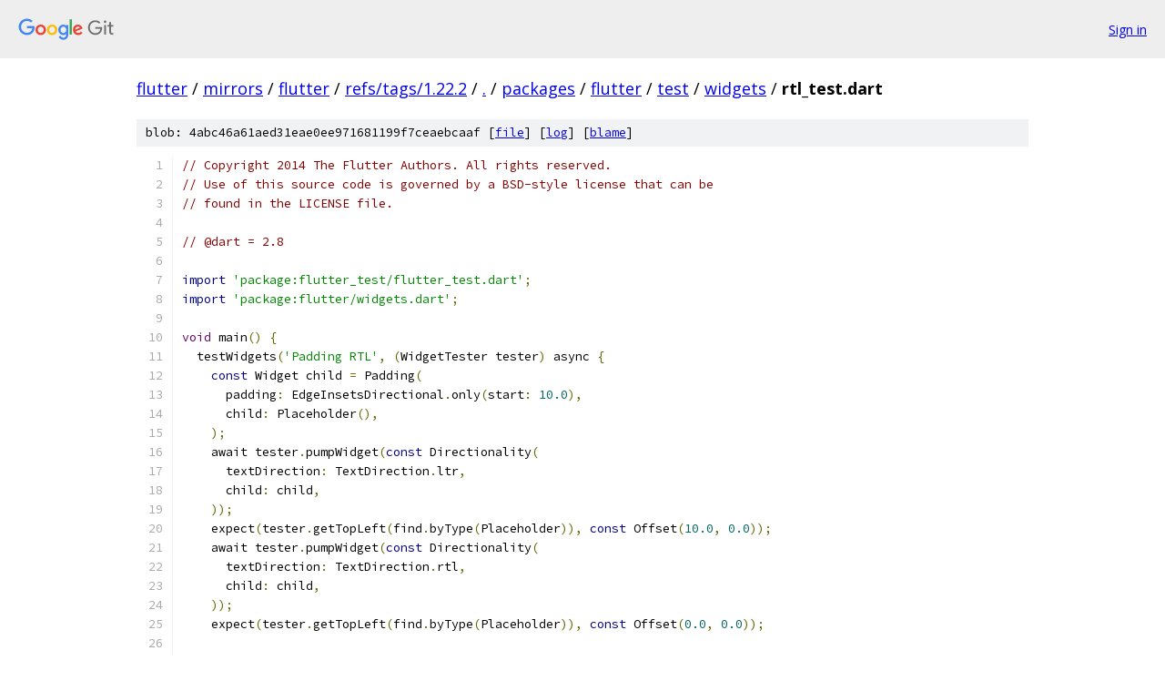

--- FILE ---
content_type: text/html; charset=utf-8
request_url: https://flutter.googlesource.com/mirrors/flutter/+/refs/tags/1.22.2/packages/flutter/test/widgets/rtl_test.dart
body_size: 2638
content:
<!DOCTYPE html><html lang="en"><head><meta charset="utf-8"><meta name="viewport" content="width=device-width, initial-scale=1"><title>packages/flutter/test/widgets/rtl_test.dart - mirrors/flutter - Git at Google</title><link rel="stylesheet" type="text/css" href="/+static/base.css"><link rel="stylesheet" type="text/css" href="/+static/prettify/prettify.css"><!-- default customHeadTagPart --></head><body class="Site"><header class="Site-header"><div class="Header"><a class="Header-image" href="/"><img src="//www.gstatic.com/images/branding/lockups/2x/lockup_git_color_108x24dp.png" width="108" height="24" alt="Google Git"></a><div class="Header-menu"> <a class="Header-menuItem" href="https://accounts.google.com/AccountChooser?faa=1&amp;continue=https://flutter.googlesource.com/login/mirrors/flutter/%2B/refs/tags/1.22.2/packages/flutter/test/widgets/rtl_test.dart">Sign in</a> </div></div></header><div class="Site-content"><div class="Container "><div class="Breadcrumbs"><a class="Breadcrumbs-crumb" href="/?format=HTML">flutter</a> / <a class="Breadcrumbs-crumb" href="/mirrors/">mirrors</a> / <a class="Breadcrumbs-crumb" href="/mirrors/flutter/">flutter</a> / <a class="Breadcrumbs-crumb" href="/mirrors/flutter/+/refs/tags/1.22.2">refs/tags/1.22.2</a> / <a class="Breadcrumbs-crumb" href="/mirrors/flutter/+/refs/tags/1.22.2/">.</a> / <a class="Breadcrumbs-crumb" href="/mirrors/flutter/+/refs/tags/1.22.2/packages">packages</a> / <a class="Breadcrumbs-crumb" href="/mirrors/flutter/+/refs/tags/1.22.2/packages/flutter">flutter</a> / <a class="Breadcrumbs-crumb" href="/mirrors/flutter/+/refs/tags/1.22.2/packages/flutter/test">test</a> / <a class="Breadcrumbs-crumb" href="/mirrors/flutter/+/refs/tags/1.22.2/packages/flutter/test/widgets">widgets</a> / <span class="Breadcrumbs-crumb">rtl_test.dart</span></div><div class="u-sha1 u-monospace BlobSha1">blob: 4abc46a61aed31eae0ee971681199f7ceaebcaaf [<a href="/mirrors/flutter/+/refs/tags/1.22.2/packages/flutter/test/widgets/rtl_test.dart">file</a>] [<a href="/mirrors/flutter/+log/refs/tags/1.22.2/packages/flutter/test/widgets/rtl_test.dart">log</a>] [<a href="/mirrors/flutter/+blame/refs/tags/1.22.2/packages/flutter/test/widgets/rtl_test.dart">blame</a>]</div><table class="FileContents"><tr class="u-pre u-monospace FileContents-line"><td class="u-lineNum u-noSelect FileContents-lineNum" data-line-number="1"></td><td class="FileContents-lineContents" id="1"><span class="com">// Copyright 2014 The Flutter Authors. All rights reserved.</span></td></tr><tr class="u-pre u-monospace FileContents-line"><td class="u-lineNum u-noSelect FileContents-lineNum" data-line-number="2"></td><td class="FileContents-lineContents" id="2"><span class="com">// Use of this source code is governed by a BSD-style license that can be</span></td></tr><tr class="u-pre u-monospace FileContents-line"><td class="u-lineNum u-noSelect FileContents-lineNum" data-line-number="3"></td><td class="FileContents-lineContents" id="3"><span class="com">// found in the LICENSE file.</span></td></tr><tr class="u-pre u-monospace FileContents-line"><td class="u-lineNum u-noSelect FileContents-lineNum" data-line-number="4"></td><td class="FileContents-lineContents" id="4"></td></tr><tr class="u-pre u-monospace FileContents-line"><td class="u-lineNum u-noSelect FileContents-lineNum" data-line-number="5"></td><td class="FileContents-lineContents" id="5"><span class="com">// @dart = 2.8</span></td></tr><tr class="u-pre u-monospace FileContents-line"><td class="u-lineNum u-noSelect FileContents-lineNum" data-line-number="6"></td><td class="FileContents-lineContents" id="6"></td></tr><tr class="u-pre u-monospace FileContents-line"><td class="u-lineNum u-noSelect FileContents-lineNum" data-line-number="7"></td><td class="FileContents-lineContents" id="7"><span class="kwd">import</span><span class="pln"> </span><span class="str">&#39;package:flutter_test/flutter_test.dart&#39;</span><span class="pun">;</span></td></tr><tr class="u-pre u-monospace FileContents-line"><td class="u-lineNum u-noSelect FileContents-lineNum" data-line-number="8"></td><td class="FileContents-lineContents" id="8"><span class="kwd">import</span><span class="pln"> </span><span class="str">&#39;package:flutter/widgets.dart&#39;</span><span class="pun">;</span></td></tr><tr class="u-pre u-monospace FileContents-line"><td class="u-lineNum u-noSelect FileContents-lineNum" data-line-number="9"></td><td class="FileContents-lineContents" id="9"></td></tr><tr class="u-pre u-monospace FileContents-line"><td class="u-lineNum u-noSelect FileContents-lineNum" data-line-number="10"></td><td class="FileContents-lineContents" id="10"><span class="typ">void</span><span class="pln"> main</span><span class="pun">()</span><span class="pln"> </span><span class="pun">{</span></td></tr><tr class="u-pre u-monospace FileContents-line"><td class="u-lineNum u-noSelect FileContents-lineNum" data-line-number="11"></td><td class="FileContents-lineContents" id="11"><span class="pln">  testWidgets</span><span class="pun">(</span><span class="str">&#39;Padding RTL&#39;</span><span class="pun">,</span><span class="pln"> </span><span class="pun">(</span><span class="pln">WidgetTester tester</span><span class="pun">)</span><span class="pln"> async </span><span class="pun">{</span></td></tr><tr class="u-pre u-monospace FileContents-line"><td class="u-lineNum u-noSelect FileContents-lineNum" data-line-number="12"></td><td class="FileContents-lineContents" id="12"><span class="pln">    </span><span class="kwd">const</span><span class="pln"> Widget child </span><span class="pun">=</span><span class="pln"> Padding</span><span class="pun">(</span></td></tr><tr class="u-pre u-monospace FileContents-line"><td class="u-lineNum u-noSelect FileContents-lineNum" data-line-number="13"></td><td class="FileContents-lineContents" id="13"><span class="pln">      padding</span><span class="pun">:</span><span class="pln"> EdgeInsetsDirectional</span><span class="pun">.</span><span class="pln">only</span><span class="pun">(</span><span class="pln">start</span><span class="pun">:</span><span class="pln"> </span><span class="lit">10.0</span><span class="pun">),</span></td></tr><tr class="u-pre u-monospace FileContents-line"><td class="u-lineNum u-noSelect FileContents-lineNum" data-line-number="14"></td><td class="FileContents-lineContents" id="14"><span class="pln">      child</span><span class="pun">:</span><span class="pln"> Placeholder</span><span class="pun">(),</span></td></tr><tr class="u-pre u-monospace FileContents-line"><td class="u-lineNum u-noSelect FileContents-lineNum" data-line-number="15"></td><td class="FileContents-lineContents" id="15"><span class="pln">    </span><span class="pun">);</span></td></tr><tr class="u-pre u-monospace FileContents-line"><td class="u-lineNum u-noSelect FileContents-lineNum" data-line-number="16"></td><td class="FileContents-lineContents" id="16"><span class="pln">    await tester</span><span class="pun">.</span><span class="pln">pumpWidget</span><span class="pun">(</span><span class="kwd">const</span><span class="pln"> Directionality</span><span class="pun">(</span></td></tr><tr class="u-pre u-monospace FileContents-line"><td class="u-lineNum u-noSelect FileContents-lineNum" data-line-number="17"></td><td class="FileContents-lineContents" id="17"><span class="pln">      textDirection</span><span class="pun">:</span><span class="pln"> TextDirection</span><span class="pun">.</span><span class="pln">ltr</span><span class="pun">,</span></td></tr><tr class="u-pre u-monospace FileContents-line"><td class="u-lineNum u-noSelect FileContents-lineNum" data-line-number="18"></td><td class="FileContents-lineContents" id="18"><span class="pln">      child</span><span class="pun">:</span><span class="pln"> child</span><span class="pun">,</span></td></tr><tr class="u-pre u-monospace FileContents-line"><td class="u-lineNum u-noSelect FileContents-lineNum" data-line-number="19"></td><td class="FileContents-lineContents" id="19"><span class="pln">    </span><span class="pun">));</span></td></tr><tr class="u-pre u-monospace FileContents-line"><td class="u-lineNum u-noSelect FileContents-lineNum" data-line-number="20"></td><td class="FileContents-lineContents" id="20"><span class="pln">    expect</span><span class="pun">(</span><span class="pln">tester</span><span class="pun">.</span><span class="pln">getTopLeft</span><span class="pun">(</span><span class="pln">find</span><span class="pun">.</span><span class="pln">byType</span><span class="pun">(</span><span class="pln">Placeholder</span><span class="pun">)),</span><span class="pln"> </span><span class="kwd">const</span><span class="pln"> Offset</span><span class="pun">(</span><span class="lit">10.0</span><span class="pun">,</span><span class="pln"> </span><span class="lit">0.0</span><span class="pun">));</span></td></tr><tr class="u-pre u-monospace FileContents-line"><td class="u-lineNum u-noSelect FileContents-lineNum" data-line-number="21"></td><td class="FileContents-lineContents" id="21"><span class="pln">    await tester</span><span class="pun">.</span><span class="pln">pumpWidget</span><span class="pun">(</span><span class="kwd">const</span><span class="pln"> Directionality</span><span class="pun">(</span></td></tr><tr class="u-pre u-monospace FileContents-line"><td class="u-lineNum u-noSelect FileContents-lineNum" data-line-number="22"></td><td class="FileContents-lineContents" id="22"><span class="pln">      textDirection</span><span class="pun">:</span><span class="pln"> TextDirection</span><span class="pun">.</span><span class="pln">rtl</span><span class="pun">,</span></td></tr><tr class="u-pre u-monospace FileContents-line"><td class="u-lineNum u-noSelect FileContents-lineNum" data-line-number="23"></td><td class="FileContents-lineContents" id="23"><span class="pln">      child</span><span class="pun">:</span><span class="pln"> child</span><span class="pun">,</span></td></tr><tr class="u-pre u-monospace FileContents-line"><td class="u-lineNum u-noSelect FileContents-lineNum" data-line-number="24"></td><td class="FileContents-lineContents" id="24"><span class="pln">    </span><span class="pun">));</span></td></tr><tr class="u-pre u-monospace FileContents-line"><td class="u-lineNum u-noSelect FileContents-lineNum" data-line-number="25"></td><td class="FileContents-lineContents" id="25"><span class="pln">    expect</span><span class="pun">(</span><span class="pln">tester</span><span class="pun">.</span><span class="pln">getTopLeft</span><span class="pun">(</span><span class="pln">find</span><span class="pun">.</span><span class="pln">byType</span><span class="pun">(</span><span class="pln">Placeholder</span><span class="pun">)),</span><span class="pln"> </span><span class="kwd">const</span><span class="pln"> Offset</span><span class="pun">(</span><span class="lit">0.0</span><span class="pun">,</span><span class="pln"> </span><span class="lit">0.0</span><span class="pun">));</span></td></tr><tr class="u-pre u-monospace FileContents-line"><td class="u-lineNum u-noSelect FileContents-lineNum" data-line-number="26"></td><td class="FileContents-lineContents" id="26"></td></tr><tr class="u-pre u-monospace FileContents-line"><td class="u-lineNum u-noSelect FileContents-lineNum" data-line-number="27"></td><td class="FileContents-lineContents" id="27"><span class="pln">    await tester</span><span class="pun">.</span><span class="pln">pumpWidget</span><span class="pun">(</span></td></tr><tr class="u-pre u-monospace FileContents-line"><td class="u-lineNum u-noSelect FileContents-lineNum" data-line-number="28"></td><td class="FileContents-lineContents" id="28"><span class="pln">      </span><span class="kwd">const</span><span class="pln"> Padding</span><span class="pun">(</span></td></tr><tr class="u-pre u-monospace FileContents-line"><td class="u-lineNum u-noSelect FileContents-lineNum" data-line-number="29"></td><td class="FileContents-lineContents" id="29"><span class="pln">        key</span><span class="pun">:</span><span class="pln"> GlobalObjectKey</span><span class="pun">&lt;</span><span class="pln">State</span><span class="pun">&lt;</span><span class="pln">StatefulWidget</span><span class="pun">&gt;&gt;(</span><span class="kwd">null</span><span class="pun">),</span></td></tr><tr class="u-pre u-monospace FileContents-line"><td class="u-lineNum u-noSelect FileContents-lineNum" data-line-number="30"></td><td class="FileContents-lineContents" id="30"><span class="pln">        padding</span><span class="pun">:</span><span class="pln"> EdgeInsets</span><span class="pun">.</span><span class="pln">only</span><span class="pun">(</span><span class="pln">left</span><span class="pun">:</span><span class="pln"> </span><span class="lit">1.0</span><span class="pun">),</span></td></tr><tr class="u-pre u-monospace FileContents-line"><td class="u-lineNum u-noSelect FileContents-lineNum" data-line-number="31"></td><td class="FileContents-lineContents" id="31"><span class="pln">      </span><span class="pun">),</span></td></tr><tr class="u-pre u-monospace FileContents-line"><td class="u-lineNum u-noSelect FileContents-lineNum" data-line-number="32"></td><td class="FileContents-lineContents" id="32"><span class="pln">    </span><span class="pun">);</span></td></tr><tr class="u-pre u-monospace FileContents-line"><td class="u-lineNum u-noSelect FileContents-lineNum" data-line-number="33"></td><td class="FileContents-lineContents" id="33"><span class="pln">    await tester</span><span class="pun">.</span><span class="pln">pumpWidget</span><span class="pun">(</span><span class="kwd">const</span><span class="pln"> Directionality</span><span class="pun">(</span></td></tr><tr class="u-pre u-monospace FileContents-line"><td class="u-lineNum u-noSelect FileContents-lineNum" data-line-number="34"></td><td class="FileContents-lineContents" id="34"><span class="pln">      textDirection</span><span class="pun">:</span><span class="pln"> TextDirection</span><span class="pun">.</span><span class="pln">rtl</span><span class="pun">,</span></td></tr><tr class="u-pre u-monospace FileContents-line"><td class="u-lineNum u-noSelect FileContents-lineNum" data-line-number="35"></td><td class="FileContents-lineContents" id="35"><span class="pln">      child</span><span class="pun">:</span><span class="pln"> Padding</span><span class="pun">(</span></td></tr><tr class="u-pre u-monospace FileContents-line"><td class="u-lineNum u-noSelect FileContents-lineNum" data-line-number="36"></td><td class="FileContents-lineContents" id="36"><span class="pln">        key</span><span class="pun">:</span><span class="pln"> GlobalObjectKey</span><span class="pun">&lt;</span><span class="pln">State</span><span class="pun">&lt;</span><span class="pln">StatefulWidget</span><span class="pun">&gt;&gt;(</span><span class="kwd">null</span><span class="pun">),</span></td></tr><tr class="u-pre u-monospace FileContents-line"><td class="u-lineNum u-noSelect FileContents-lineNum" data-line-number="37"></td><td class="FileContents-lineContents" id="37"><span class="pln">        padding</span><span class="pun">:</span><span class="pln"> EdgeInsetsDirectional</span><span class="pun">.</span><span class="pln">only</span><span class="pun">(</span><span class="pln">start</span><span class="pun">:</span><span class="pln"> </span><span class="lit">1.0</span><span class="pun">),</span></td></tr><tr class="u-pre u-monospace FileContents-line"><td class="u-lineNum u-noSelect FileContents-lineNum" data-line-number="38"></td><td class="FileContents-lineContents" id="38"><span class="pln">      </span><span class="pun">),</span></td></tr><tr class="u-pre u-monospace FileContents-line"><td class="u-lineNum u-noSelect FileContents-lineNum" data-line-number="39"></td><td class="FileContents-lineContents" id="39"><span class="pln">    </span><span class="pun">));</span></td></tr><tr class="u-pre u-monospace FileContents-line"><td class="u-lineNum u-noSelect FileContents-lineNum" data-line-number="40"></td><td class="FileContents-lineContents" id="40"><span class="pln">    await tester</span><span class="pun">.</span><span class="pln">pumpWidget</span><span class="pun">(</span></td></tr><tr class="u-pre u-monospace FileContents-line"><td class="u-lineNum u-noSelect FileContents-lineNum" data-line-number="41"></td><td class="FileContents-lineContents" id="41"><span class="pln">      </span><span class="kwd">const</span><span class="pln"> Padding</span><span class="pun">(</span></td></tr><tr class="u-pre u-monospace FileContents-line"><td class="u-lineNum u-noSelect FileContents-lineNum" data-line-number="42"></td><td class="FileContents-lineContents" id="42"><span class="pln">        key</span><span class="pun">:</span><span class="pln"> GlobalObjectKey</span><span class="pun">&lt;</span><span class="pln">State</span><span class="pun">&lt;</span><span class="pln">StatefulWidget</span><span class="pun">&gt;&gt;(</span><span class="kwd">null</span><span class="pun">),</span></td></tr><tr class="u-pre u-monospace FileContents-line"><td class="u-lineNum u-noSelect FileContents-lineNum" data-line-number="43"></td><td class="FileContents-lineContents" id="43"><span class="pln">        padding</span><span class="pun">:</span><span class="pln"> EdgeInsets</span><span class="pun">.</span><span class="pln">only</span><span class="pun">(</span><span class="pln">left</span><span class="pun">:</span><span class="pln"> </span><span class="lit">1.0</span><span class="pun">),</span></td></tr><tr class="u-pre u-monospace FileContents-line"><td class="u-lineNum u-noSelect FileContents-lineNum" data-line-number="44"></td><td class="FileContents-lineContents" id="44"><span class="pln">      </span><span class="pun">),</span></td></tr><tr class="u-pre u-monospace FileContents-line"><td class="u-lineNum u-noSelect FileContents-lineNum" data-line-number="45"></td><td class="FileContents-lineContents" id="45"><span class="pln">    </span><span class="pun">);</span></td></tr><tr class="u-pre u-monospace FileContents-line"><td class="u-lineNum u-noSelect FileContents-lineNum" data-line-number="46"></td><td class="FileContents-lineContents" id="46"><span class="pln">  </span><span class="pun">});</span></td></tr><tr class="u-pre u-monospace FileContents-line"><td class="u-lineNum u-noSelect FileContents-lineNum" data-line-number="47"></td><td class="FileContents-lineContents" id="47"></td></tr><tr class="u-pre u-monospace FileContents-line"><td class="u-lineNum u-noSelect FileContents-lineNum" data-line-number="48"></td><td class="FileContents-lineContents" id="48"><span class="pln">  testWidgets</span><span class="pun">(</span><span class="str">&#39;Container padding/margin RTL&#39;</span><span class="pun">,</span><span class="pln"> </span><span class="pun">(</span><span class="pln">WidgetTester tester</span><span class="pun">)</span><span class="pln"> async </span><span class="pun">{</span></td></tr><tr class="u-pre u-monospace FileContents-line"><td class="u-lineNum u-noSelect FileContents-lineNum" data-line-number="49"></td><td class="FileContents-lineContents" id="49"><span class="pln">    </span><span class="kwd">final</span><span class="pln"> Widget child </span><span class="pun">=</span><span class="pln"> Container</span><span class="pun">(</span></td></tr><tr class="u-pre u-monospace FileContents-line"><td class="u-lineNum u-noSelect FileContents-lineNum" data-line-number="50"></td><td class="FileContents-lineContents" id="50"><span class="pln">      padding</span><span class="pun">:</span><span class="pln"> </span><span class="kwd">const</span><span class="pln"> EdgeInsetsDirectional</span><span class="pun">.</span><span class="pln">only</span><span class="pun">(</span><span class="pln">start</span><span class="pun">:</span><span class="pln"> </span><span class="lit">6.0</span><span class="pun">),</span></td></tr><tr class="u-pre u-monospace FileContents-line"><td class="u-lineNum u-noSelect FileContents-lineNum" data-line-number="51"></td><td class="FileContents-lineContents" id="51"><span class="pln">      margin</span><span class="pun">:</span><span class="pln"> </span><span class="kwd">const</span><span class="pln"> EdgeInsetsDirectional</span><span class="pun">.</span><span class="pln">only</span><span class="pun">(</span><span class="pln">end</span><span class="pun">:</span><span class="pln"> </span><span class="lit">20.0</span><span class="pun">,</span><span class="pln"> start</span><span class="pun">:</span><span class="pln"> </span><span class="lit">4.0</span><span class="pun">),</span></td></tr><tr class="u-pre u-monospace FileContents-line"><td class="u-lineNum u-noSelect FileContents-lineNum" data-line-number="52"></td><td class="FileContents-lineContents" id="52"><span class="pln">      child</span><span class="pun">:</span><span class="pln"> </span><span class="kwd">const</span><span class="pln"> Placeholder</span><span class="pun">(),</span></td></tr><tr class="u-pre u-monospace FileContents-line"><td class="u-lineNum u-noSelect FileContents-lineNum" data-line-number="53"></td><td class="FileContents-lineContents" id="53"><span class="pln">    </span><span class="pun">);</span></td></tr><tr class="u-pre u-monospace FileContents-line"><td class="u-lineNum u-noSelect FileContents-lineNum" data-line-number="54"></td><td class="FileContents-lineContents" id="54"><span class="pln">    await tester</span><span class="pun">.</span><span class="pln">pumpWidget</span><span class="pun">(</span><span class="pln">Directionality</span><span class="pun">(</span></td></tr><tr class="u-pre u-monospace FileContents-line"><td class="u-lineNum u-noSelect FileContents-lineNum" data-line-number="55"></td><td class="FileContents-lineContents" id="55"><span class="pln">      textDirection</span><span class="pun">:</span><span class="pln"> TextDirection</span><span class="pun">.</span><span class="pln">ltr</span><span class="pun">,</span></td></tr><tr class="u-pre u-monospace FileContents-line"><td class="u-lineNum u-noSelect FileContents-lineNum" data-line-number="56"></td><td class="FileContents-lineContents" id="56"><span class="pln">      child</span><span class="pun">:</span><span class="pln"> child</span><span class="pun">,</span></td></tr><tr class="u-pre u-monospace FileContents-line"><td class="u-lineNum u-noSelect FileContents-lineNum" data-line-number="57"></td><td class="FileContents-lineContents" id="57"><span class="pln">    </span><span class="pun">));</span></td></tr><tr class="u-pre u-monospace FileContents-line"><td class="u-lineNum u-noSelect FileContents-lineNum" data-line-number="58"></td><td class="FileContents-lineContents" id="58"><span class="pln">    expect</span><span class="pun">(</span><span class="pln">tester</span><span class="pun">.</span><span class="pln">getTopLeft</span><span class="pun">(</span><span class="pln">find</span><span class="pun">.</span><span class="pln">byType</span><span class="pun">(</span><span class="pln">Placeholder</span><span class="pun">)),</span><span class="pln"> </span><span class="kwd">const</span><span class="pln"> Offset</span><span class="pun">(</span><span class="lit">10.0</span><span class="pun">,</span><span class="pln"> </span><span class="lit">0.0</span><span class="pun">));</span></td></tr><tr class="u-pre u-monospace FileContents-line"><td class="u-lineNum u-noSelect FileContents-lineNum" data-line-number="59"></td><td class="FileContents-lineContents" id="59"><span class="pln">    expect</span><span class="pun">(</span><span class="pln">tester</span><span class="pun">.</span><span class="pln">getTopRight</span><span class="pun">(</span><span class="pln">find</span><span class="pun">.</span><span class="pln">byType</span><span class="pun">(</span><span class="pln">Placeholder</span><span class="pun">)),</span><span class="pln"> </span><span class="kwd">const</span><span class="pln"> Offset</span><span class="pun">(</span><span class="lit">780.0</span><span class="pun">,</span><span class="pln"> </span><span class="lit">0.0</span><span class="pun">));</span></td></tr><tr class="u-pre u-monospace FileContents-line"><td class="u-lineNum u-noSelect FileContents-lineNum" data-line-number="60"></td><td class="FileContents-lineContents" id="60"><span class="pln">    await tester</span><span class="pun">.</span><span class="pln">pumpWidget</span><span class="pun">(</span><span class="pln">Directionality</span><span class="pun">(</span></td></tr><tr class="u-pre u-monospace FileContents-line"><td class="u-lineNum u-noSelect FileContents-lineNum" data-line-number="61"></td><td class="FileContents-lineContents" id="61"><span class="pln">      textDirection</span><span class="pun">:</span><span class="pln"> TextDirection</span><span class="pun">.</span><span class="pln">rtl</span><span class="pun">,</span></td></tr><tr class="u-pre u-monospace FileContents-line"><td class="u-lineNum u-noSelect FileContents-lineNum" data-line-number="62"></td><td class="FileContents-lineContents" id="62"><span class="pln">      child</span><span class="pun">:</span><span class="pln"> child</span><span class="pun">,</span></td></tr><tr class="u-pre u-monospace FileContents-line"><td class="u-lineNum u-noSelect FileContents-lineNum" data-line-number="63"></td><td class="FileContents-lineContents" id="63"><span class="pln">    </span><span class="pun">));</span></td></tr><tr class="u-pre u-monospace FileContents-line"><td class="u-lineNum u-noSelect FileContents-lineNum" data-line-number="64"></td><td class="FileContents-lineContents" id="64"><span class="pln">    expect</span><span class="pun">(</span><span class="pln">tester</span><span class="pun">.</span><span class="pln">getTopLeft</span><span class="pun">(</span><span class="pln">find</span><span class="pun">.</span><span class="pln">byType</span><span class="pun">(</span><span class="pln">Placeholder</span><span class="pun">)),</span><span class="pln"> </span><span class="kwd">const</span><span class="pln"> Offset</span><span class="pun">(</span><span class="lit">20.0</span><span class="pun">,</span><span class="pln"> </span><span class="lit">0.0</span><span class="pun">));</span></td></tr><tr class="u-pre u-monospace FileContents-line"><td class="u-lineNum u-noSelect FileContents-lineNum" data-line-number="65"></td><td class="FileContents-lineContents" id="65"><span class="pln">    expect</span><span class="pun">(</span><span class="pln">tester</span><span class="pun">.</span><span class="pln">getTopRight</span><span class="pun">(</span><span class="pln">find</span><span class="pun">.</span><span class="pln">byType</span><span class="pun">(</span><span class="pln">Placeholder</span><span class="pun">)),</span><span class="pln"> </span><span class="kwd">const</span><span class="pln"> Offset</span><span class="pun">(</span><span class="lit">790.0</span><span class="pun">,</span><span class="pln"> </span><span class="lit">0.0</span><span class="pun">));</span></td></tr><tr class="u-pre u-monospace FileContents-line"><td class="u-lineNum u-noSelect FileContents-lineNum" data-line-number="66"></td><td class="FileContents-lineContents" id="66"><span class="pln">  </span><span class="pun">});</span></td></tr><tr class="u-pre u-monospace FileContents-line"><td class="u-lineNum u-noSelect FileContents-lineNum" data-line-number="67"></td><td class="FileContents-lineContents" id="67"></td></tr><tr class="u-pre u-monospace FileContents-line"><td class="u-lineNum u-noSelect FileContents-lineNum" data-line-number="68"></td><td class="FileContents-lineContents" id="68"><span class="pln">  testWidgets</span><span class="pun">(</span><span class="str">&#39;Container padding/margin mixed RTL/absolute&#39;</span><span class="pun">,</span><span class="pln"> </span><span class="pun">(</span><span class="pln">WidgetTester tester</span><span class="pun">)</span><span class="pln"> async </span><span class="pun">{</span></td></tr><tr class="u-pre u-monospace FileContents-line"><td class="u-lineNum u-noSelect FileContents-lineNum" data-line-number="69"></td><td class="FileContents-lineContents" id="69"><span class="pln">    </span><span class="kwd">final</span><span class="pln"> Widget child </span><span class="pun">=</span><span class="pln"> Container</span><span class="pun">(</span></td></tr><tr class="u-pre u-monospace FileContents-line"><td class="u-lineNum u-noSelect FileContents-lineNum" data-line-number="70"></td><td class="FileContents-lineContents" id="70"><span class="pln">      padding</span><span class="pun">:</span><span class="pln"> </span><span class="kwd">const</span><span class="pln"> EdgeInsets</span><span class="pun">.</span><span class="pln">only</span><span class="pun">(</span><span class="pln">left</span><span class="pun">:</span><span class="pln"> </span><span class="lit">6.0</span><span class="pun">),</span></td></tr><tr class="u-pre u-monospace FileContents-line"><td class="u-lineNum u-noSelect FileContents-lineNum" data-line-number="71"></td><td class="FileContents-lineContents" id="71"><span class="pln">      margin</span><span class="pun">:</span><span class="pln"> </span><span class="kwd">const</span><span class="pln"> EdgeInsetsDirectional</span><span class="pun">.</span><span class="pln">only</span><span class="pun">(</span><span class="pln">end</span><span class="pun">:</span><span class="pln"> </span><span class="lit">20.0</span><span class="pun">,</span><span class="pln"> start</span><span class="pun">:</span><span class="pln"> </span><span class="lit">4.0</span><span class="pun">),</span></td></tr><tr class="u-pre u-monospace FileContents-line"><td class="u-lineNum u-noSelect FileContents-lineNum" data-line-number="72"></td><td class="FileContents-lineContents" id="72"><span class="pln">      child</span><span class="pun">:</span><span class="pln"> </span><span class="kwd">const</span><span class="pln"> Placeholder</span><span class="pun">(),</span></td></tr><tr class="u-pre u-monospace FileContents-line"><td class="u-lineNum u-noSelect FileContents-lineNum" data-line-number="73"></td><td class="FileContents-lineContents" id="73"><span class="pln">    </span><span class="pun">);</span></td></tr><tr class="u-pre u-monospace FileContents-line"><td class="u-lineNum u-noSelect FileContents-lineNum" data-line-number="74"></td><td class="FileContents-lineContents" id="74"><span class="pln">    await tester</span><span class="pun">.</span><span class="pln">pumpWidget</span><span class="pun">(</span><span class="pln">Directionality</span><span class="pun">(</span></td></tr><tr class="u-pre u-monospace FileContents-line"><td class="u-lineNum u-noSelect FileContents-lineNum" data-line-number="75"></td><td class="FileContents-lineContents" id="75"><span class="pln">      textDirection</span><span class="pun">:</span><span class="pln"> TextDirection</span><span class="pun">.</span><span class="pln">ltr</span><span class="pun">,</span></td></tr><tr class="u-pre u-monospace FileContents-line"><td class="u-lineNum u-noSelect FileContents-lineNum" data-line-number="76"></td><td class="FileContents-lineContents" id="76"><span class="pln">      child</span><span class="pun">:</span><span class="pln"> child</span><span class="pun">,</span></td></tr><tr class="u-pre u-monospace FileContents-line"><td class="u-lineNum u-noSelect FileContents-lineNum" data-line-number="77"></td><td class="FileContents-lineContents" id="77"><span class="pln">    </span><span class="pun">));</span></td></tr><tr class="u-pre u-monospace FileContents-line"><td class="u-lineNum u-noSelect FileContents-lineNum" data-line-number="78"></td><td class="FileContents-lineContents" id="78"><span class="pln">    expect</span><span class="pun">(</span><span class="pln">tester</span><span class="pun">.</span><span class="pln">getTopLeft</span><span class="pun">(</span><span class="pln">find</span><span class="pun">.</span><span class="pln">byType</span><span class="pun">(</span><span class="pln">Placeholder</span><span class="pun">)),</span><span class="pln"> </span><span class="kwd">const</span><span class="pln"> Offset</span><span class="pun">(</span><span class="lit">10.0</span><span class="pun">,</span><span class="pln"> </span><span class="lit">0.0</span><span class="pun">));</span></td></tr><tr class="u-pre u-monospace FileContents-line"><td class="u-lineNum u-noSelect FileContents-lineNum" data-line-number="79"></td><td class="FileContents-lineContents" id="79"><span class="pln">    expect</span><span class="pun">(</span><span class="pln">tester</span><span class="pun">.</span><span class="pln">getTopRight</span><span class="pun">(</span><span class="pln">find</span><span class="pun">.</span><span class="pln">byType</span><span class="pun">(</span><span class="pln">Placeholder</span><span class="pun">)),</span><span class="pln"> </span><span class="kwd">const</span><span class="pln"> Offset</span><span class="pun">(</span><span class="lit">780.0</span><span class="pun">,</span><span class="pln"> </span><span class="lit">0.0</span><span class="pun">));</span></td></tr><tr class="u-pre u-monospace FileContents-line"><td class="u-lineNum u-noSelect FileContents-lineNum" data-line-number="80"></td><td class="FileContents-lineContents" id="80"><span class="pln">    await tester</span><span class="pun">.</span><span class="pln">pumpWidget</span><span class="pun">(</span><span class="pln">Directionality</span><span class="pun">(</span></td></tr><tr class="u-pre u-monospace FileContents-line"><td class="u-lineNum u-noSelect FileContents-lineNum" data-line-number="81"></td><td class="FileContents-lineContents" id="81"><span class="pln">      textDirection</span><span class="pun">:</span><span class="pln"> TextDirection</span><span class="pun">.</span><span class="pln">rtl</span><span class="pun">,</span></td></tr><tr class="u-pre u-monospace FileContents-line"><td class="u-lineNum u-noSelect FileContents-lineNum" data-line-number="82"></td><td class="FileContents-lineContents" id="82"><span class="pln">      child</span><span class="pun">:</span><span class="pln"> child</span><span class="pun">,</span></td></tr><tr class="u-pre u-monospace FileContents-line"><td class="u-lineNum u-noSelect FileContents-lineNum" data-line-number="83"></td><td class="FileContents-lineContents" id="83"><span class="pln">    </span><span class="pun">));</span></td></tr><tr class="u-pre u-monospace FileContents-line"><td class="u-lineNum u-noSelect FileContents-lineNum" data-line-number="84"></td><td class="FileContents-lineContents" id="84"><span class="pln">    expect</span><span class="pun">(</span><span class="pln">tester</span><span class="pun">.</span><span class="pln">getTopLeft</span><span class="pun">(</span><span class="pln">find</span><span class="pun">.</span><span class="pln">byType</span><span class="pun">(</span><span class="pln">Placeholder</span><span class="pun">)),</span><span class="pln"> </span><span class="kwd">const</span><span class="pln"> Offset</span><span class="pun">(</span><span class="lit">26.0</span><span class="pun">,</span><span class="pln"> </span><span class="lit">0.0</span><span class="pun">));</span></td></tr><tr class="u-pre u-monospace FileContents-line"><td class="u-lineNum u-noSelect FileContents-lineNum" data-line-number="85"></td><td class="FileContents-lineContents" id="85"><span class="pln">    expect</span><span class="pun">(</span><span class="pln">tester</span><span class="pun">.</span><span class="pln">getTopRight</span><span class="pun">(</span><span class="pln">find</span><span class="pun">.</span><span class="pln">byType</span><span class="pun">(</span><span class="pln">Placeholder</span><span class="pun">)),</span><span class="pln"> </span><span class="kwd">const</span><span class="pln"> Offset</span><span class="pun">(</span><span class="lit">796.0</span><span class="pun">,</span><span class="pln"> </span><span class="lit">0.0</span><span class="pun">));</span></td></tr><tr class="u-pre u-monospace FileContents-line"><td class="u-lineNum u-noSelect FileContents-lineNum" data-line-number="86"></td><td class="FileContents-lineContents" id="86"><span class="pln">  </span><span class="pun">});</span></td></tr><tr class="u-pre u-monospace FileContents-line"><td class="u-lineNum u-noSelect FileContents-lineNum" data-line-number="87"></td><td class="FileContents-lineContents" id="87"></td></tr><tr class="u-pre u-monospace FileContents-line"><td class="u-lineNum u-noSelect FileContents-lineNum" data-line-number="88"></td><td class="FileContents-lineContents" id="88"><span class="pln">  testWidgets</span><span class="pun">(</span><span class="str">&#39;EdgeInsetsDirectional without Directionality&#39;</span><span class="pun">,</span><span class="pln"> </span><span class="pun">(</span><span class="pln">WidgetTester tester</span><span class="pun">)</span><span class="pln"> async </span><span class="pun">{</span></td></tr><tr class="u-pre u-monospace FileContents-line"><td class="u-lineNum u-noSelect FileContents-lineNum" data-line-number="89"></td><td class="FileContents-lineContents" id="89"><span class="pln">    await tester</span><span class="pun">.</span><span class="pln">pumpWidget</span><span class="pun">(</span><span class="kwd">const</span><span class="pln"> Padding</span><span class="pun">(</span><span class="pln">padding</span><span class="pun">:</span><span class="pln"> EdgeInsetsDirectional</span><span class="pun">.</span><span class="pln">only</span><span class="pun">()));</span></td></tr><tr class="u-pre u-monospace FileContents-line"><td class="u-lineNum u-noSelect FileContents-lineNum" data-line-number="90"></td><td class="FileContents-lineContents" id="90"><span class="pln">    expect</span><span class="pun">(</span><span class="pln">tester</span><span class="pun">.</span><span class="pln">takeException</span><span class="pun">(),</span><span class="pln"> isAssertionError</span><span class="pun">);</span></td></tr><tr class="u-pre u-monospace FileContents-line"><td class="u-lineNum u-noSelect FileContents-lineNum" data-line-number="91"></td><td class="FileContents-lineContents" id="91"><span class="pln">  </span><span class="pun">});</span></td></tr><tr class="u-pre u-monospace FileContents-line"><td class="u-lineNum u-noSelect FileContents-lineNum" data-line-number="92"></td><td class="FileContents-lineContents" id="92"><span class="pun">}</span></td></tr></table><script nonce="upB_zOy58I28frPG9le8Lw">for (let lineNumEl of document.querySelectorAll('td.u-lineNum')) {lineNumEl.onclick = () => {window.location.hash = `#${lineNumEl.getAttribute('data-line-number')}`;};}</script></div> <!-- Container --></div> <!-- Site-content --><footer class="Site-footer"><div class="Footer"><span class="Footer-poweredBy">Powered by <a href="https://gerrit.googlesource.com/gitiles/">Gitiles</a>| <a href="https://policies.google.com/privacy">Privacy</a>| <a href="https://policies.google.com/terms">Terms</a></span><span class="Footer-formats"><a class="u-monospace Footer-formatsItem" href="?format=TEXT">txt</a> <a class="u-monospace Footer-formatsItem" href="?format=JSON">json</a></span></div></footer></body></html>